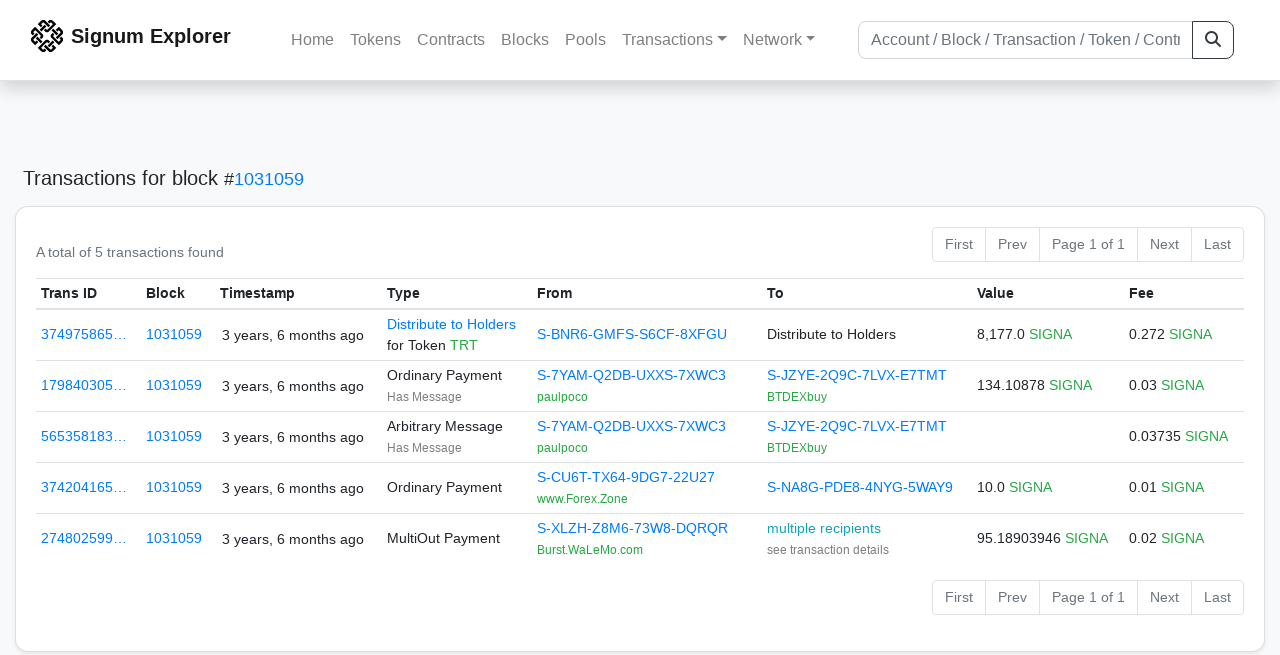

--- FILE ---
content_type: text/html; charset=utf-8
request_url: https://explorer.signum.network/txs/?block=1031059
body_size: 4586
content:


<!doctype html>
<html lang="en">

<head>
  <meta charset="utf-8">
  <meta name="viewport" content="width=device-width, initial-scale=1, maximum-scale=1, shrink-to-fit=no">
  <meta name="keywords" content="sustainable, blockchain, crypto, minable, HDD, greencoin, singa, SIGNA">
  <meta property="og:title" content="Signum Explorer - Smart. Secure. Sustainable.">
  <meta name="twitter:title" content="Signum Explorer - Smart. Secure. Sustainable.">
  <meta property="og:image" content="https://signum.network/assets/img/seo/Signum_blue.png">
  <meta property="og:description" content="

Transactions for block# 1031059
Total: 5

">
  <meta name="description"
    content="The easiest and most trusted Signum transaction search engine and blockchain explorer.">
  <title>Signum Explorer  - Transactions</title>
  <link href="/static/favicon.png" rel="icon">
  <link rel="stylesheet" href="https://cdn.jsdelivr.net/npm/bootstrap@4.6.2/dist/css/bootstrap.min.css" integrity="sha384-xOolHFLEh07PJGoPkLv1IbcEPTNtaed2xpHsD9ESMhqIYd0nLMwNLD69Npy4HI+N" crossorigin="anonymous">
  <link rel="stylesheet" href="/static/css/style.css?v=h">
  <link rel="stylesheet" type="text/css" href="/static/fontawesome-free-6.5.2-web/css/all.min.css" />
</head>
<body>
  
  <div class="wrapper">
    
      <header>
        <nav class="navbar navbar-expand-lg navbar-light fixed-top border-bottom shadow mb-3">
          <div class="container" style="max-width: 1400px !important;">
          <a class="mb-2" href="/"><img alt="LOGO" src="/static/logo.svg" height="32px"></a>
          <a class="p-2" href="/">
          
            <span class="navbar-brand my-0 mr-auto mb-2 font-weight-bold">Signum Explorer</span><br />
          
            
          </a>
          <button class="navbar-toggler" type="button" data-toggle="collapse" data-target="#navbarsMenu"
            aria-controls="navbarsMenu" aria-expanded="false" aria-label="Toggle navigation">
            <span class="navbar-toggler-icon"></span>
          </button>
          <div class="collapse navbar-collapse justify-content-md-center pl-4" id="navbarsMenu">
            <ul class="navbar-nav">
              <li class="nav-item">
                <a class="nav-link" href="/">Home</a>
              </li>
              <li class="nav-item">
                <a class="nav-link" href="/assets/">Tokens</a>
              </li>
              <li class="nav-item">
                <a class="nav-link" href="/ats/">Contracts</a>
              </li>
              <li class="nav-item">
                <a class="nav-link" href="/blocks/">Blocks</a>
              </li>
              <li class="nav-item">
                <a class="nav-link" href="/pools/">Pools</a>
              </li>
              <li class="nav-item dropdown">
                <a class="nav-link dropdown-toggle" href="#" id="transactions-nav" data-toggle="dropdown"
                  aria-haspopup="true" aria-expanded="false">Transactions</a>
                <div class="dropdown-menu" aria-labelledby="transactions-nav">
                  <a class="dropdown-item" href="/txsPending/">Pending Transactions</a>
                  <a class="dropdown-item" href="/txs/">Confirmed Transactions</a>
                  <a class="dropdown-item" href="/sub/">Auto-Payments</a>
                  <a class="dropdown-item" href="/alias/">Aliases</a>
                </div>
              </li>
              <li class="nav-item dropdown">
                <a class="nav-link dropdown-toggle" href="#" id="peers-nav" data-toggle="dropdown" aria-haspopup="true"
                  aria-expanded="false">Network</a>
                <div class="dropdown-menu" aria-labelledby="peers-nav">
                  <a class="dropdown-item" href="/accounts/">Top Accounts</a>
                  <a class="dropdown-item" href="/peers/">Nodes List</a>
                  <a class="dropdown-item" href="/peers-charts/">Nodes Distribution</a>
                </div>
              </li>
            </ul>
          </div>
          
          <form class="form-inline my-2 my-lg-0 input-group col-lg-4" action="/search/">
            <input class="form-control" type="text" name="q"
              placeholder="Account / Block / Transaction / Token / Contract" title="Fill to search" aria-label="Search">
            <div class="input-group-append">
              <button class="btn btn-outline-dark my-sm-0" type="submit" name="submit" value="Search"><i
                  class="fas fa-search"></i></button>
            </div>
          </form>
          
          </div>
        </nav>
      </header>
      <main role="main">
        <div class="container">
          <div class="text-center mb-5">
          </div>
          
          

  <h5 class="p-2">Transactions
    
      <br class="d-md-none" />
      for block <small>#<a href="/block/1031059">1031059</a></small>
    
  </h5>

  <div class="card-deck mb-3">
    <div class="card mb-4 shadow-sm">
      <div class="card-body">

        <div class="d-flex flex-column flex-md-row align-items-center">
          <small class="my-0 mr-md-auto text-muted">
            
              A total of
              
                5
              
              transactions found
              
            
          </small>
            

  <nav aria-label="Page navigation">
    <ul class="pagination justify-content-end small">
      
        <li class="page-item disabled"><a class="page-link" href="#">First</a></li>
      

      
        <li class="page-item disabled"><a class="page-link" href="#">Prev</a></li>
      

      <li class="page-item disabled text-nowrap"><a class="page-link" href="#">Page 1 of 1</a></li>

      
        <li class="page-item disabled"><a class="page-link" href="#">Next</a></li>
      

      
        <li class="page-item disabled"><a class="page-link" href="#">Last</a></li>
      
    </ul>
  </nav>

        </div>

        


<div class="table-responsive">
  <table class="table table-hover small table-sm">
    
    <thead>
    <tr>
      <th scope="col">Trans ID</th>
      <th scope="col">Block</th>
      <th scope="col">Timestamp</th>
      <th scope="col">Type</th>
      <th scope="col">From</th>
      <th scope="col"></th>
      <th scope="col">To</th>
      <th scope="col">Value</th>
      <th scope="col">Fee</th>
    </tr>
    </thead>
    <tbody>
    
      <tr>
        <td><a href="/tx/3749758651082819146">374975865…</a></td>
        <td class=" "><a href="/block/1031059">1031059</a></td>
        <td><div class="truncate">3 years, 6 months ago</div></td>
        <td class="text-nowrap">
          
            <span><a href="/distribution/?a=3749758651082819146">Distribute to Holders</a></span>
            <br>
            <span>for Token </span>
            <span class="text-success">  TRT</span>
          
          
          
        </td>
        <td class="text-nowrap">
          


  <a href="/address/7870530133403423460">
    S-BNR6-GMFS-S6CF-8XFGU
  </a>


  <br>

<small>
  
    <span class="text-secondary"></span>
  
</small>

        </td>
        <td>
          
        </td>
        <td class="text-nowrap">
          
            Distribute to Holders
          
        </td>
          <td class="text-nowrap">
                    
              <span>8,177.0</span>
              <span class="text-success"> SIGNA </span><br>
            
                      
            
            
          </td>
        <td class="text-nowrap">
          <span>0.272</span>
          <span class="text-success"> SIGNA </span>
        </td>
      </tr>
     
    
      <tr>
        <td><a href="/tx/17984030509492015499">179840305…</a></td>
        <td class=" "><a href="/block/1031059">1031059</a></td>
        <td><div class="truncate">3 years, 6 months ago</div></td>
        <td class="text-nowrap">
          
            <span> Ordinary Payment</span>
          
          
          <br>
          <small><span class="text-black-50" data-toggle="modal" data-placement="left" data-target="#QRModal" title="" data-original-title="
            
              
            ">Has Message</span></small>
          
          
        </td>
        <td class="text-nowrap">
          


  <a href="/address/5812913123670292755">
    S-7YAM-Q2DB-UXXS-7XWC3
  </a>


  <br>

<small>
  
    <span class="text-success" title="paulpoco">paulpoco</span>
  
</small>

        </td>
        <td>
          
        </td>
        <td class="text-nowrap">
          
            



  


  <a href="/address/14758055209714876364">
    S-JZYE-2Q9C-7LVX-E7TMT
  </a>


  <br>

<small>
  
    <span class="text-success" title="BTDEXbuy">BTDEXbuy</span>
  
</small>



          
        </td>
          <td class="text-nowrap">
                    
              <span>134.10878</span>
              <span class="text-success"> SIGNA </span><br>
            
                      
            
            
          </td>
        <td class="text-nowrap">
          <span>0.03</span>
          <span class="text-success"> SIGNA </span>
        </td>
      </tr>
     
    
      <tr>
        <td><a href="/tx/5653581830120322336">565358183…</a></td>
        <td class=" "><a href="/block/1031059">1031059</a></td>
        <td><div class="truncate">3 years, 6 months ago</div></td>
        <td class="text-nowrap">
          
            <span> Arbitrary Message</span>
          
          
          <br>
          <small><span class="text-black-50" data-toggle="modal" data-placement="left" data-target="#QRModal" title="" data-original-title="
            
              {&quot;market&quot;:&quot;1&quot;,&quot;rate&quot;:&quot;13&quot;}
            ">Has Message</span></small>
          
          
        </td>
        <td class="text-nowrap">
          


  <a href="/address/5812913123670292755">
    S-7YAM-Q2DB-UXXS-7XWC3
  </a>


  <br>

<small>
  
    <span class="text-success" title="paulpoco">paulpoco</span>
  
</small>

        </td>
        <td>
          
        </td>
        <td class="text-nowrap">
          
            



  


  <a href="/address/14758055209714876364">
    S-JZYE-2Q9C-7LVX-E7TMT
  </a>


  <br>

<small>
  
    <span class="text-success" title="BTDEXbuy">BTDEXbuy</span>
  
</small>



          
        </td>
          <td class="text-nowrap">
            
                      
            
            
          </td>
        <td class="text-nowrap">
          <span>0.03735</span>
          <span class="text-success"> SIGNA </span>
        </td>
      </tr>
     
    
      <tr>
        <td><a href="/tx/3742041656765089322">374204165…</a></td>
        <td class=" "><a href="/block/1031059">1031059</a></td>
        <td><div class="truncate">3 years, 6 months ago</div></td>
        <td class="text-nowrap">
          
            <span> Ordinary Payment</span>
          
          
          
        </td>
        <td class="text-nowrap">
          


  <a href="/address/181059669037770905">
    S-CU6T-TX64-9DG7-22U27
  </a>


  <br>

<small>
  
    <span class="text-success" title="www.Forex.Zone">www.Forex.Zone</span>
  
</small>

        </td>
        <td>
          
        </td>
        <td class="text-nowrap">
          
            



  


  <a href="/address/3745056085236129998">
    S-NA8G-PDE8-4NYG-5WAY9
  </a>


  <br>

<small>
  
    <span class="text-secondary"></span>
  
</small>



          
        </td>
          <td class="text-nowrap">
                    
              <span>10.0</span>
              <span class="text-success"> SIGNA </span><br>
            
                      
            
            
          </td>
        <td class="text-nowrap">
          <span>0.01</span>
          <span class="text-success"> SIGNA </span>
        </td>
      </tr>
     
    
      <tr>
        <td><a href="/tx/274802599965217861">274802599…</a></td>
        <td class=" "><a href="/block/1031059">1031059</a></td>
        <td><div class="truncate">3 years, 6 months ago</div></td>
        <td class="text-nowrap">
          
            <span> MultiOut Payment</span>
          
          
          
        </td>
        <td class="text-nowrap">
          


  <a href="/address/13536403182112918511">
    S-XLZH-Z8M6-73W8-DQRQR
  </a>


  <br>

<small>
  
    <span class="text-success" title="Burst.WaLeMo.com">Burst.WaLeMo.com</span>
  
</small>

        </td>
        <td>
          
        </td>
        <td class="text-nowrap">
          
            



  
    <a href="/tx/274802599965217861" class="text-info">
      multiple recipients
    </a>
    <br>
    <small><span class="text-black-50">see transaction details</span></small>
  


          
        </td>
          <td class="text-nowrap">
                    
              <span>95.18903946</span>
              <span class="text-success"> SIGNA </span><br>
            
                      
            
            
          </td>
        <td class="text-nowrap">
          <span>0.02</span>
          <span class="text-success"> SIGNA </span>
        </td>
      </tr>
     
    
    </tbody>
  </table>
</div>
<script>
function disableEmptyInputs(form) {
  var controls = form.elements;
  for (var i=0, iLen=controls.length; i<iLen; i++) {
    controls[i].disabled = controls[i].value == '';
  }
}
</script>


          

  <nav aria-label="Page navigation">
    <ul class="pagination justify-content-end small">
      
        <li class="page-item disabled"><a class="page-link" href="#">First</a></li>
      

      
        <li class="page-item disabled"><a class="page-link" href="#">Prev</a></li>
      

      <li class="page-item disabled text-nowrap"><a class="page-link" href="#">Page 1 of 1</a></li>

      
        <li class="page-item disabled"><a class="page-link" href="#">Next</a></li>
      

      
        <li class="page-item disabled"><a class="page-link" href="#">Last</a></li>
      
    </ul>
  </nav>


      </div>
    </div>
  </div>


        </div>
      </main>
      <div id="push"></div>
    </div>
    <footer class="footer mt-5 py-3 shadow-sm">
      <div class="footerex">
        <div class="containft">
          <div class="colft">
            <h1>Resources</h1>
            <span class="line" style="width: 40px;margin-bottom: 10px;"></span>
            <ul>
              <li><a class="normlink" href="https://www.signum.network/wallet.html" target="_blank">Wallets &
                  Node</a></li>
              <li><a class="normlink" href="https://www.signum.network/mining.html" target="_blank">Mining</a>
              </li>
              <li><a class="normlink" href="https://www.signum.network/exchanges.html" target="_blank">Exchanges</a>
              </li>
              <li><a class="normlink" href="https://www.signum.network/styleguide.html" target="_blank">Styleguide</a>
              </li>
            </ul>
          </div>
          <div class="colft">
            <h1>Development</h1>
            <span class="line" style="width: 40px;margin-bottom: 10px;"></span>
            <ul>
              <li><a class="normlink" href="https://github.com/signum-network" target="_blank">GitHub Signum</a>
              </li>
              <li><a class="normlink" href="https://github.com/btdex" target="_blank">GitHub BTDEX</a></li>
              <li><a class="normlink mb-5" href="https://github.com/signum-network/signum-smartj" target="_blank">GitHub
                  SmartJ</a></li>
            </ul>
          </div>
          <div class="colft">
            <h1>Signum-Network</h1>
            <span class="line" style="width: 40px;margin-bottom: 10px;"></span>
            <ul>
              <li><a class="normlink" href="https://signum.community/" target="_blank">Wiki</a></li>
              <li><a class="normlink" href="https://medium.com/signum-network" target="_blank">Medium</a></li>
              <li><a class="normlink" href="https://www.signum.network/privacypolicy.html" target="_blank">Privacy Policy</a></li>
              <li><a class="normlink mb-3" href="https://www.signum.network/disclaimer.html" target="_blank">Legal Disclaimer</a></li>
            </ul>
          </div>
          <div class="colft">
            <h1>Association</h1>
            <span class="line" style="width: 40px;margin-bottom: 10px;"></span>
            <ul>
              <li><a class="normlink" href="https://sna.signum.network/" target="_blank">SNA</a></li>
              <li><a class="border pl-1 pr-1 rounded border-primary bg-primary text-light text-decoration-none" href="https://sna.signum.network/donation.html" target="_blank">Donate
                  SNA</a></li>
            </ul>
          </div>
          <div class="colft social">
            <h1>Social</h1>
            <span class="line" style="width: 40px;margin-bottom: 15px;"></span>
            <ul>
              <a class="normlink" href="https://discord.gg/QHZkF4KHDS" target="_blank"><i
                  class="fab fa-discord fa-lg" data-toggle="modal" data-target="#QRModal" title="" data-original-title="Discord"></i></a>
              <a class="normlink" href="https://t.me/signumnetwork" target="_blank"><i
                  class="fab fa-telegram-plane fa-lg" data-toggle="modal" data-target="#QRModal" title="" data-original-title="Telegram"></i></a>
              <a class="normlink" href="https://twitter.com/signum_official" target="_blank"><i
                  class="fab fa-twitter fa-lg" data-toggle="modal" data-target="#QRModal" title="" data-original-title="Twitter"></i></a>
              <a class="normlink" href="https://www.reddit.com/r/Signum/" target="_blank"><i
                  class="fab fa-reddit fa-lg" data-toggle="modal" data-target="#QRModal" title="" data-original-title="Reddit"></i></a>
              <a class="normlink" href="https://www.youtube.com/c/SignumNetwork" target="_blank"><i
                  class="fab fa-youtube fa-lg" data-toggle="modal" data-target="#QRModal" title="" data-original-title="YouTube"></i></a><br><br>
            <li class="sig"><img alt="CoinGecko Logo" height="35px" src="/static/CoinGecko-logo-white.png"><br>
            Rates by CoinGecko</li>
            </ul>
            <ul>
            </ul>
          </div>
          <div class="clearfix"></div>
        </div>
      </div>
      <div class="container text-center sig">
        <br>
        Made with ❤️ by <a href="https://github.com/signum-network" class="normlink" target="_blank">Signum
          Network</a> @ (2019-2026)
        <br>
        
        
      </div>
    </footer>
    <script src="https://code.jquery.com/jquery-3.6.0.min.js" integrity="sha256-/xUj+3OJU5yExlq6GSYGSHk7tPXikynS7ogEvDej/m4=" crossorigin="anonymous"></script>
    <script src="https://cdn.jsdelivr.net/npm/popper.js@1.16.1/dist/umd/popper.min.js" integrity="sha384-9/reFTGAW83EW2RDu2S0VKaIzap3H66lZH81PoYlFhbGU+6BZp6G7niu735Sk7lN" crossorigin="anonymous"></script>
    <script src="https://cdn.jsdelivr.net/npm/bootstrap@4.6.2/dist/js/bootstrap.min.js" integrity="sha384-+sLIOodYLS7CIrQpBjl+C7nPvqq+FbNUBDunl/OZv93DB7Ln/533i8e/mZXLi/P+" crossorigin="anonymous"></script>    <script src="https://cdn.jsdelivr.net/npm/easyqrcodejs@4.4.10/src/easy.qrcode.js" integrity="sha384-ZstLT7ma1jjMbZ+hlNMNVzVjnN59eAqAqhaS2PuPfllOAkcCi7MPEZo39BVYGCsg" crossorigin="anonymous"></script>
    <script src="https://cdnjs.cloudflare.com/ajax/libs/clipboard.js/2.0.4/clipboard.min.js" integrity="sha256-FiZwavyI2V6+EXO1U+xzLG3IKldpiTFf3153ea9zikQ=" crossorigin="anonymous"></script>
    
    <script>
      clipboard = new ClipboardJS('.copy-btn');

      $('.copy-btn').tooltip({
        title: 'Copy to clipboard',
      });

      $(function () {
        $('[data-toggle="modal"]').tooltip();
        $('[data-title]').tooltip();
      });

      clipboard.on('success', function (e) {
        $(e.trigger)
          .attr('data-original-title', 'Copied!')
          .tooltip('show')
          .blur()
          .attr('data-original-title', 'Copy to clipboard')
      });
    </script>
    <script>
      $(document).ready(function () {
        $('#back-to-top').fadeOut(1);
        $(window).scroll(function () {
          if ($(this).scrollTop() > 50) {
            $('#back-to-top').fadeIn();
          } else {
            $('#back-to-top').fadeOut();
          }
        });
        // scroll body to 0px on click
        $('#back-to-top').click(function () {
          $('body,html').animate({
            scrollTop: 0
          }, 400);
          return false;
        });
      });
    </script>
    
<a id="back-to-top" href="#" class="border btn btn-light back-to-top" role="button" style="display:inline;"><i class="fas fa-chevron-up"></i></a>
<script defer src="https://static.cloudflareinsights.com/beacon.min.js/vcd15cbe7772f49c399c6a5babf22c1241717689176015" integrity="sha512-ZpsOmlRQV6y907TI0dKBHq9Md29nnaEIPlkf84rnaERnq6zvWvPUqr2ft8M1aS28oN72PdrCzSjY4U6VaAw1EQ==" data-cf-beacon='{"version":"2024.11.0","token":"0d34ba055a164f52b3f8e0ad592cf0d8","server_timing":{"name":{"cfCacheStatus":true,"cfEdge":true,"cfExtPri":true,"cfL4":true,"cfOrigin":true,"cfSpeedBrain":true},"location_startswith":null}}' crossorigin="anonymous"></script>
</body>

</html>
